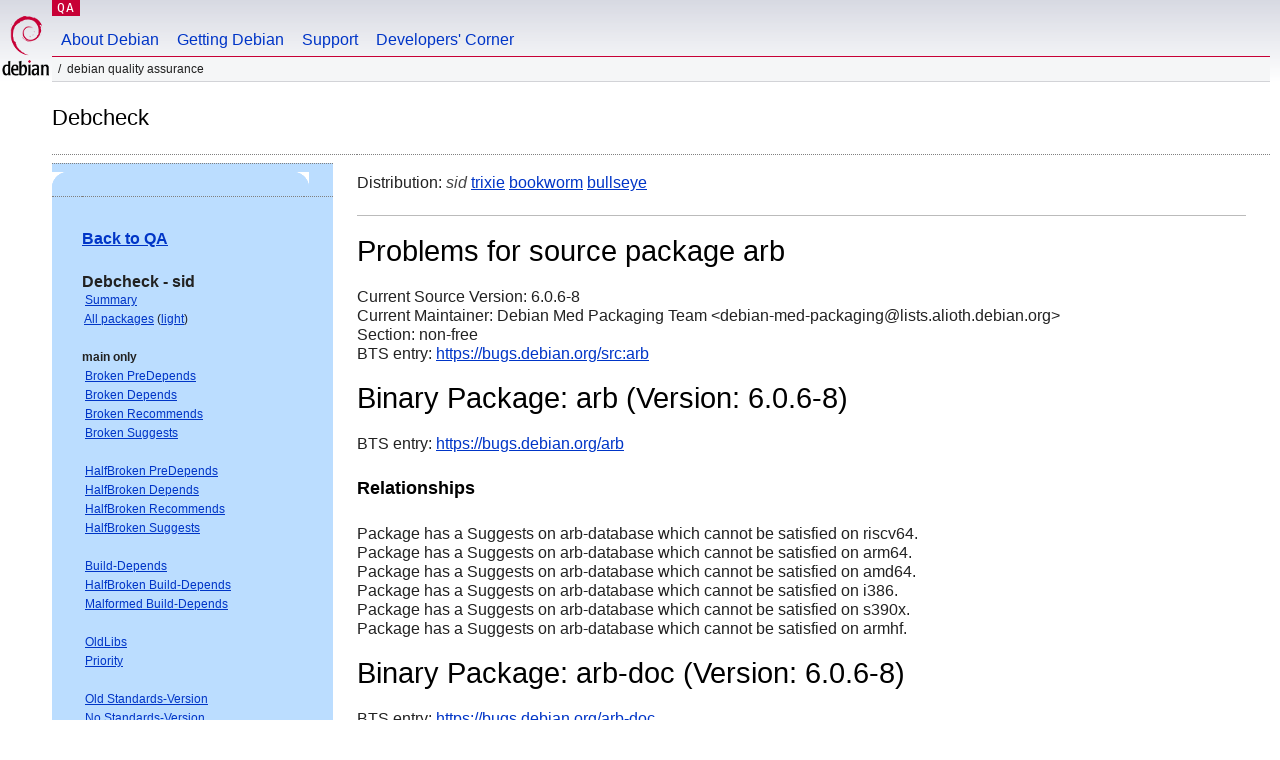

--- FILE ---
content_type: text/html; charset="utf-8"
request_url: https://qa.debian.org/debcheck.php?dist=sid&package=arb
body_size: 2356
content:
<!DOCTYPE HTML PUBLIC "-//W3C//DTD HTML 4.0 Transitional//EN">
<html>
<head>
  <meta http-equiv="Content-Type" content="text/html; charset=utf-8">
  <title>debcheck -- Debian Quality Assurance</title>
  <link rev="made" href="mailto:debian-qa@lists.debian.org">
  <link rel="shortcut icon" href="/favicon.ico">
  <link type="text/css" rel="stylesheet" href="https://www.debian.org/debian.css">
</head>
<body>
<div id="header">
	<div id="upperheader">
		<div id="logo">
			<a href="https://www.debian.org/" title="Debian Home"><img src="/Pics/openlogo-50.png" alt="Debian" width="50" height="61"></a>
		</div>
		<p class="section"><a href="/">QA</a></p>
	</div>
	<div id="navbar">
		<p class="hidecss"><a href="#inner">Skip Quicknav</a></p>
		<ul>
		   <li><a href="https://www.debian.org/intro/about">About Debian</a></li>
		   <li><a href="https://www.debian.org/distrib/">Getting Debian</a></li>
		   <li><a href="https://www.debian.org/support">Support</a></li>
		   <li><a href="https://www.debian.org/devel/">Developers'&nbsp;Corner</a></li>
		</ul>
	</div>
	<p id="breadcrumbs">Debian Quality Assurance</p>
</div>
<div id="content">
<h2>Debcheck</h2>
<TABLE BORDER="0" WIDTH="100%" cellpadding="5" cellspacing="0" summary="">
<TR>
<TD VALIGN="top" WIDTH="25%">
  <TABLE bgcolor="#BBDDFF" border="0" cellpadding="0" cellspacing="0" width="100%" summary="">
  <TR>
        <TD colspan="3" valign="top" width="100%">
          <img src="https://www.debian.org/Pics/blue-upperleft.png" align="left" border="0" hspace="0" vspace="0" alt="" width="16" height="16">
          <img src="https://www.debian.org/Pics/blue-upperright.png" align="right" border="0" hspace="0" vspace="0" alt="" width="16" height="16">
        </TD>
  </TR>
  <TR>
        <TD>&nbsp;</TD>
        <TD valign="TOP">
<FONT FACE="Arial,Helvetica">
<P><b><a href="/">Back to QA</a></b><br>
<P><b>Debcheck - sid</b><br>
<SMALL>
 &nbsp;<A HREF="?dist=sid">Summary</A><br>
 &nbsp;<A HREF="?dist=sid&list=ALL">All packages</A> (<A HREF="debcheck.php?list=ALL-light">light</A>)<br>
 <br>
 <strong>main only</strong><br>
 &nbsp;<A HREF="?dist=sid&list=main-only-relationship%2dPre%2dDepends&arch=ANY">Broken PreDepends</A><br>
 &nbsp;<A HREF="?dist=sid&list=main-only-relationship%2dDepends&arch=ANY">Broken Depends</A><br>
 &nbsp;<A HREF="?dist=sid&list=main-only-relationship%2dRecommends&arch=ANY">Broken Recommends</A><br>
 &nbsp;<A HREF="?dist=sid&list=main-only-relationship%2dSuggests&arch=ANY">Broken Suggests</A><br>
 <br>
 &nbsp;<A HREF="?dist=sid&list=main-only-halfbroken-relationship%2dPre%2dDepends&arch=ANY">HalfBroken PreDepends</A><br>
 &nbsp;<A HREF="?dist=sid&list=main-only-halfbroken-relationship%2dDepends&arch=ANY">HalfBroken Depends</A><br>
 &nbsp;<A HREF="?dist=sid&list=main-only-halfbroken-relationship%2dRecommends&arch=ANY">HalfBroken Recommends</A><br>
 &nbsp;<A HREF="?dist=sid&list=main-only-halfbroken-relationship%2dSuggests&arch=ANY">HalfBroken Suggests</A><br>
 <br>
 &nbsp;<A HREF="?dist=sid&list=main-only-build%2ddepends&arch=ANY">Build-Depends</A><br>
 &nbsp;<A HREF="?dist=sid&list=main-only-halfbroken%2dbuild%2ddepends&arch=ANY">HalfBroken Build-Depends</A><br>
 &nbsp;<A HREF="?dist=sid&list=main-only-malformed%2dbuild%2ddepends&arch=ANY">Malformed Build-Depends</A><br>
 <br>
 &nbsp;<A HREF="?dist=sid&list=main-only-oldlibs&arch=ANY">OldLibs</A><br>
 &nbsp;<A HREF="?dist=sid&list=main-only-priority&arch=ANY">Priority</A><br>
 <br>
 &nbsp;<A HREF="?dist=sid&list=main-only-Standards%2dVersion&arch=ANY">Old Standards-Version</A><br>
 &nbsp;<A HREF="?dist=sid&list=main-only-No%2dStandards%2dVersion&arch=ANY">No Standards-Version</A><br>
 &nbsp;<A HREF="?dist=sid&list=main-only-Wrong%2dStandards%2dVersion%2dSyntax&arch=ANY">Wrong Standards-Version Syntax</A><br>
 <br>
 <strong>other</strong><br>
 &nbsp;<A HREF="?dist=sid&list=withinmain&arch=ANY">Depends Main on !Main</A><br>
 <br>
 <strong>all sections</strong><br>
 &nbsp;<A HREF="?dist=sid&list=relationship%2dPre%2dDepends&arch=ANY">Broken PreDepends</A><br>
 &nbsp;<A HREF="?dist=sid&list=relationship%2dDepends&arch=ANY">Broken Depends</A><br>
 &nbsp;<A HREF="?dist=sid&list=relationship%2dRecommends&arch=ANY">Broken Recommends</A><br>
 &nbsp;<A HREF="?dist=sid&list=relationship%2dSuggests&arch=ANY">Broken Suggests</A><br>
 <br>
 &nbsp;<A HREF="?dist=sid&list=halfbroken-relationship%2dPre%2dDepends&arch=ANY">HalfBroken PreDepends</A><br>
 &nbsp;<A HREF="?dist=sid&list=halfbroken-relationship%2dDepends&arch=ANY">HalfBroken Depends</A><br>
 &nbsp;<A HREF="?dist=sid&list=halfbroken-relationship%2dRecommends&arch=ANY">HalfBroken Recommends</A><br>
 &nbsp;<A HREF="?dist=sid&list=halfbroken-relationship%2dSuggests&arch=ANY">HalfBroken Suggests</A><br>
 <br>
 &nbsp;<A HREF="?dist=sid&list=build%2ddepends&arch=ANY">Build-Depends</A><br>
 &nbsp;<A HREF="?dist=sid&list=halfbroken%2dbuild%2ddepends&arch=ANY">HalfBroken Build-Depends</A><br>
 &nbsp;<A HREF="?dist=sid&list=malformed%2dbuild%2ddepends&arch=ANY">Malformed Build-Depends</A><br>
 <br>
 &nbsp;<A HREF="?dist=sid&list=oldlibs&arch=ANY">OldLibs</A><br>
 &nbsp;<A HREF="?dist=sid&list=priority&arch=ANY">Priority</A><br>
 <br>
 &nbsp;<A HREF="?dist=sid&list=Standards%2dVersion&arch=ANY">Old Standards-Version</A><br>
 &nbsp;<A HREF="?dist=sid&list=No%2dStandards%2dVersion&arch=ANY">No Standards-Version</A><br>
 &nbsp;<A HREF="?dist=sid&list=Wrong%2dStandards%2dVersion%2dSyntax&arch=ANY">Wrong Standards-Version Syntax</A><br>
 <br>
</SMALL>
</FONT>
  </TD>
  <TD>&nbsp;</TD>
  </TR>
  <TR>
        <TD colspan="3" valign="bottom" width="100%">
          <img src="https://www.debian.org/Pics/blue-lowerleft.png" align="left" border="0" hspace="0" vspace="0" alt="" width="17" height="16">
          <img src="https://www.debian.org/Pics/blue-lowerright.png" align="right" border="0" hspace="0" vspace="0" alt="" width="16" height="16">
        </TD>
  </TR>
  </TABLE>
  &nbsp;&nbsp;&nbsp;
</TD>
<TD VALIGN="top" WIDTH="75%">
Distribution: <em>sid</em> <a href="?list=&package=arb&arch=&dist=trixie">trixie</a> <a href="?list=&package=arb&arch=&dist=bookworm">bookworm</a> <a href="?list=&package=arb&arch=&dist=bullseye">bullseye</a> 
<hr>
<h1>Problems for source package arb</h1>
Current Source Version: 6.0.6-8<br>
Current Maintainer: Debian Med Packaging Team &lt;debian-med-packaging@lists.alioth.debian.org&gt;<br>
Section: non-free<br>
BTS entry: <a href="https://bugs.debian.org/src:arb">https://bugs.debian.org/src:arb</a><br>
<p>
<h1>Binary Package: arb (Version: 6.0.6-8)</h1>
BTS entry: <a href="https://bugs.debian.org/arb">https://bugs.debian.org/arb</a><br>
<p>
<h3>Relationships</h3><p>Package has a Suggests on arb-database which cannot be satisfied on riscv64.<br>
Package has a Suggests on arb-database which cannot be satisfied on arm64.<br>
Package has a Suggests on arb-database which cannot be satisfied on amd64.<br>
Package has a Suggests on arb-database which cannot be satisfied on i386.<br>
Package has a Suggests on arb-database which cannot be satisfied on s390x.<br>
Package has a Suggests on arb-database which cannot be satisfied on armhf.<br>
<h1>Binary Package: arb-doc (Version: 6.0.6-8)</h1>
BTS entry: <a href="https://bugs.debian.org/arb%2ddoc">https://bugs.debian.org/arb-doc</a><br>
<p>
<h3>Relationships</h3><p>Package has a Suggests on arb which cannot be satisfied on loong64.<br>
Package has a Suggests on arb which cannot be satisfied on ppc64el.<br>
<h3>Half Broken Relationships</h3>(not necessarily bugs)<p>Package has a Depends on gv which cannot be satisfied on loong64. At least one of gv | postscript-viewer can be satisfied however.<br>
Package has a Depends on postscript-preview which cannot be satisfied on riscv64. At least one of ghostscript | postscript-preview can be satisfied however.<br>
Package has a Depends on postscript-preview which cannot be satisfied on arm64. At least one of ghostscript | postscript-preview can be satisfied however.<br>
Package has a Depends on postscript-preview which cannot be satisfied on loong64. At least one of ghostscript | postscript-preview can be satisfied however.<br>
Package has a Depends on postscript-preview which cannot be satisfied on s390x. At least one of ghostscript | postscript-preview can be satisfied however.<br>
Package has a Depends on postscript-preview which cannot be satisfied on ppc64el. At least one of ghostscript | postscript-preview can be satisfied however.<br>
Package has a Depends on postscript-preview which cannot be satisfied on armhf. At least one of ghostscript | postscript-preview can be satisfied however.<br>
Package has a Depends on postscript-preview which cannot be satisfied on i386. At least one of ghostscript | postscript-preview can be satisfied however.<br>
Package has a Depends on postscript-preview which cannot be satisfied on amd64. At least one of ghostscript | postscript-preview can be satisfied however.<br>
<h1>Binary Package: arb-common (Version: 6.0.6-8)</h1>
BTS entry: <a href="https://bugs.debian.org/arb%2dcommon">https://bugs.debian.org/arb-common</a><br>
<p>
<h3>Relationships</h3><p>Package has a Recommends on arb which cannot be satisfied on ppc64el.<br>
Package has a Recommends on arb which cannot be satisfied on loong64.<br>
<h3>Half Broken Relationships</h3>(not necessarily bugs)<p>Package has a Depends on postscript-preview which cannot be satisfied on ppc64el. At least one of ghostscript | postscript-preview can be satisfied however.<br>
Package has a Depends on postscript-preview which cannot be satisfied on armhf. At least one of ghostscript | postscript-preview can be satisfied however.<br>
Package has a Depends on postscript-preview which cannot be satisfied on s390x. At least one of ghostscript | postscript-preview can be satisfied however.<br>
Package has a Depends on postscript-preview which cannot be satisfied on loong64. At least one of ghostscript | postscript-preview can be satisfied however.<br>
Package has a Depends on postscript-preview which cannot be satisfied on riscv64. At least one of ghostscript | postscript-preview can be satisfied however.<br>
Package has a Depends on postscript-preview which cannot be satisfied on arm64. At least one of ghostscript | postscript-preview can be satisfied however.<br>
Package has a Depends on postscript-preview which cannot be satisfied on amd64. At least one of ghostscript | postscript-preview can be satisfied however.<br>
Package has a Depends on postscript-preview which cannot be satisfied on i386. At least one of ghostscript | postscript-preview can be satisfied however.<br>
Package has a Depends on gv which cannot be satisfied on loong64. At least one of gv | postscript-viewer can be satisfied however.<br>
<p>
<hr>
Last updated: Tue Jan 20 15:25:04 2026
</TD>
</TR>
</TABLE>
<HR>
<STRONG>DO NOT MASS FILE BUG REPORTS<BR>
GET A CONSENSUS ON debian-devel@lists.debian.org BEFORE MASS FILING BUGS</STRONG><BR>
</div>
<div id="footer">
<hr class="hidecss">
<p>Back to the <a href="https://www.debian.org/">Debian Project homepage</a>.</p>
<hr>
<div id="fineprint">
  <p>To report a problem with the QA web site, file a bug on the
  <a href="https://bugs.debian.org/qa.debian.org">qa.debian.org pseudo-package</a>,
  or e-mail <a href="mailto:debian-qa@lists.debian.org">debian-qa@lists.debian.org</a>.
  For other contact information, see the Debian <a href="https://www.debian.org/contact">contact page</a>.</p>
<p>
Made by Peter Palfrader.<br>
Last generated on Tue Jan 8 15:26:00 2019 UTC
  <br>
  Copyright &copy; 1997-2015
 <a href="https://www.spi-inc.org/">SPI</a>; See <a href="https://www.debian.org/license" rel="copyright">license terms</a><br>
  Debian is a registered <a href="https://www.debian.org/trademark">trademark</a> of Software in the Public Interest, Inc.
</p>
</div>
</div> <!-- end footer -->
</div>
</body>
</html>
